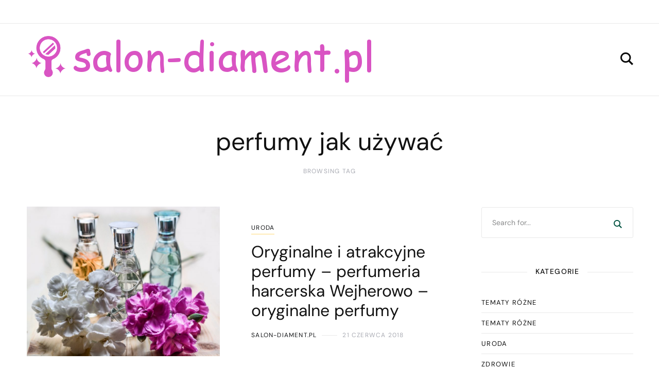

--- FILE ---
content_type: text/html; charset=UTF-8
request_url: https://salon-diament.pl/temat/perfumy-jak-uzywac/
body_size: 82880
content:
<!DOCTYPE html>
<html lang="pl-PL">
	<head>
		<meta charset="UTF-8" />
		<meta name="viewport" content="width=device-width, initial-scale=1">
		<link rel="profile" href="https://gmpg.org/xfn/11">
		<meta name='robots' content='index, follow, max-image-preview:large, max-snippet:-1, max-video-preview:-1' />

	<!-- This site is optimized with the Yoast SEO plugin v26.8 - https://yoast.com/product/yoast-seo-wordpress/ -->
	<title>perfumy jak używać - salon-diament.pl</title>
	<link rel="canonical" href="https://salon-diament.pl/temat/perfumy-jak-uzywac/" />
	<meta property="og:locale" content="pl_PL" />
	<meta property="og:type" content="article" />
	<meta property="og:title" content="perfumy jak używać - salon-diament.pl" />
	<meta property="og:url" content="https://salon-diament.pl/temat/perfumy-jak-uzywac/" />
	<meta property="og:site_name" content="salon-diament.pl" />
	<meta name="twitter:card" content="summary_large_image" />
	<script type="application/ld+json" class="yoast-schema-graph">{"@context":"https://schema.org","@graph":[{"@type":"CollectionPage","@id":"https://salon-diament.pl/temat/perfumy-jak-uzywac/","url":"https://salon-diament.pl/temat/perfumy-jak-uzywac/","name":"perfumy jak używać - salon-diament.pl","isPartOf":{"@id":"https://salon-diament.pl/#website"},"primaryImageOfPage":{"@id":"https://salon-diament.pl/temat/perfumy-jak-uzywac/#primaryimage"},"image":{"@id":"https://salon-diament.pl/temat/perfumy-jak-uzywac/#primaryimage"},"thumbnailUrl":"https://salon-diament.pl/wp-content/uploads/2019/02/perfumy_1551373725.jpg","breadcrumb":{"@id":"https://salon-diament.pl/temat/perfumy-jak-uzywac/#breadcrumb"},"inLanguage":"pl-PL"},{"@type":"ImageObject","inLanguage":"pl-PL","@id":"https://salon-diament.pl/temat/perfumy-jak-uzywac/#primaryimage","url":"https://salon-diament.pl/wp-content/uploads/2019/02/perfumy_1551373725.jpg","contentUrl":"https://salon-diament.pl/wp-content/uploads/2019/02/perfumy_1551373725.jpg","width":1280,"height":994,"caption":"monicore / Pixabay"},{"@type":"BreadcrumbList","@id":"https://salon-diament.pl/temat/perfumy-jak-uzywac/#breadcrumb","itemListElement":[{"@type":"ListItem","position":1,"name":"Strona główna","item":"https://salon-diament.pl/"},{"@type":"ListItem","position":2,"name":"perfumy jak używać"}]},{"@type":"WebSite","@id":"https://salon-diament.pl/#website","url":"https://salon-diament.pl/","name":"salon-diament.pl","description":"","publisher":{"@id":"https://salon-diament.pl/#organization"},"potentialAction":[{"@type":"SearchAction","target":{"@type":"EntryPoint","urlTemplate":"https://salon-diament.pl/?s={search_term_string}"},"query-input":{"@type":"PropertyValueSpecification","valueRequired":true,"valueName":"search_term_string"}}],"inLanguage":"pl-PL"},{"@type":"Organization","@id":"https://salon-diament.pl/#organization","name":"salon-diament.pl","url":"https://salon-diament.pl/","logo":{"@type":"ImageObject","inLanguage":"pl-PL","@id":"https://salon-diament.pl/#/schema/logo/image/","url":"https://salon-diament.pl/wp-content/uploads/2017/02/cropped-logo.png","contentUrl":"https://salon-diament.pl/wp-content/uploads/2017/02/cropped-logo.png","width":687,"height":98,"caption":"salon-diament.pl"},"image":{"@id":"https://salon-diament.pl/#/schema/logo/image/"}}]}</script>
	<!-- / Yoast SEO plugin. -->


<link href='https://fonts.gstatic.com' crossorigin rel='preconnect' />
<link rel="alternate" type="application/rss+xml" title="salon-diament.pl &raquo; Kanał z wpisami" href="https://salon-diament.pl/feed/" />
<link rel="alternate" type="application/rss+xml" title="salon-diament.pl &raquo; Kanał z komentarzami" href="https://salon-diament.pl/comments/feed/" />
<link rel="alternate" type="application/rss+xml" title="salon-diament.pl &raquo; Kanał z wpisami otagowanymi jako perfumy jak używać" href="https://salon-diament.pl/temat/perfumy-jak-uzywac/feed/" />
<style id='wp-img-auto-sizes-contain-inline-css'>
img:is([sizes=auto i],[sizes^="auto," i]){contain-intrinsic-size:3000px 1500px}
/*# sourceURL=wp-img-auto-sizes-contain-inline-css */
</style>
<style id='wp-emoji-styles-inline-css'>

	img.wp-smiley, img.emoji {
		display: inline !important;
		border: none !important;
		box-shadow: none !important;
		height: 1em !important;
		width: 1em !important;
		margin: 0 0.07em !important;
		vertical-align: -0.1em !important;
		background: none !important;
		padding: 0 !important;
	}
/*# sourceURL=wp-emoji-styles-inline-css */
</style>
<style id='global-styles-inline-css'>
:root{--wp--preset--aspect-ratio--square: 1;--wp--preset--aspect-ratio--4-3: 4/3;--wp--preset--aspect-ratio--3-4: 3/4;--wp--preset--aspect-ratio--3-2: 3/2;--wp--preset--aspect-ratio--2-3: 2/3;--wp--preset--aspect-ratio--16-9: 16/9;--wp--preset--aspect-ratio--9-16: 9/16;--wp--preset--color--black: #000000;--wp--preset--color--cyan-bluish-gray: #abb8c3;--wp--preset--color--white: #ffffff;--wp--preset--color--pale-pink: #f78da7;--wp--preset--color--vivid-red: #cf2e2e;--wp--preset--color--luminous-vivid-orange: #ff6900;--wp--preset--color--luminous-vivid-amber: #fcb900;--wp--preset--color--light-green-cyan: #7bdcb5;--wp--preset--color--vivid-green-cyan: #00d084;--wp--preset--color--pale-cyan-blue: #8ed1fc;--wp--preset--color--vivid-cyan-blue: #0693e3;--wp--preset--color--vivid-purple: #9b51e0;--wp--preset--color--nebotheme-content: #121416;--wp--preset--color--nebotheme-primary: #005240;--wp--preset--color--nebotheme-secondary: #ffd874;--wp--preset--color--nebotheme-hover: #a8aab2;--wp--preset--color--nebotheme-headings: #111111;--wp--preset--color--nebotheme-bg: #ffffff;--wp--preset--color--nebotheme-alt: #fbf7ed;--wp--preset--color--nebotheme-border: #e8e8e8;--wp--preset--gradient--vivid-cyan-blue-to-vivid-purple: linear-gradient(135deg,rgb(6,147,227) 0%,rgb(155,81,224) 100%);--wp--preset--gradient--light-green-cyan-to-vivid-green-cyan: linear-gradient(135deg,rgb(122,220,180) 0%,rgb(0,208,130) 100%);--wp--preset--gradient--luminous-vivid-amber-to-luminous-vivid-orange: linear-gradient(135deg,rgb(252,185,0) 0%,rgb(255,105,0) 100%);--wp--preset--gradient--luminous-vivid-orange-to-vivid-red: linear-gradient(135deg,rgb(255,105,0) 0%,rgb(207,46,46) 100%);--wp--preset--gradient--very-light-gray-to-cyan-bluish-gray: linear-gradient(135deg,rgb(238,238,238) 0%,rgb(169,184,195) 100%);--wp--preset--gradient--cool-to-warm-spectrum: linear-gradient(135deg,rgb(74,234,220) 0%,rgb(151,120,209) 20%,rgb(207,42,186) 40%,rgb(238,44,130) 60%,rgb(251,105,98) 80%,rgb(254,248,76) 100%);--wp--preset--gradient--blush-light-purple: linear-gradient(135deg,rgb(255,206,236) 0%,rgb(152,150,240) 100%);--wp--preset--gradient--blush-bordeaux: linear-gradient(135deg,rgb(254,205,165) 0%,rgb(254,45,45) 50%,rgb(107,0,62) 100%);--wp--preset--gradient--luminous-dusk: linear-gradient(135deg,rgb(255,203,112) 0%,rgb(199,81,192) 50%,rgb(65,88,208) 100%);--wp--preset--gradient--pale-ocean: linear-gradient(135deg,rgb(255,245,203) 0%,rgb(182,227,212) 50%,rgb(51,167,181) 100%);--wp--preset--gradient--electric-grass: linear-gradient(135deg,rgb(202,248,128) 0%,rgb(113,206,126) 100%);--wp--preset--gradient--midnight: linear-gradient(135deg,rgb(2,3,129) 0%,rgb(40,116,252) 100%);--wp--preset--font-size--small: 13px;--wp--preset--font-size--medium: 20px;--wp--preset--font-size--large: 36px;--wp--preset--font-size--x-large: 42px;--wp--preset--spacing--20: 0.44rem;--wp--preset--spacing--30: 0.67rem;--wp--preset--spacing--40: 1rem;--wp--preset--spacing--50: 1.5rem;--wp--preset--spacing--60: 2.25rem;--wp--preset--spacing--70: 3.38rem;--wp--preset--spacing--80: 5.06rem;--wp--preset--shadow--natural: 6px 6px 9px rgba(0, 0, 0, 0.2);--wp--preset--shadow--deep: 12px 12px 50px rgba(0, 0, 0, 0.4);--wp--preset--shadow--sharp: 6px 6px 0px rgba(0, 0, 0, 0.2);--wp--preset--shadow--outlined: 6px 6px 0px -3px rgb(255, 255, 255), 6px 6px rgb(0, 0, 0);--wp--preset--shadow--crisp: 6px 6px 0px rgb(0, 0, 0);}:where(.is-layout-flex){gap: 0.5em;}:where(.is-layout-grid){gap: 0.5em;}body .is-layout-flex{display: flex;}.is-layout-flex{flex-wrap: wrap;align-items: center;}.is-layout-flex > :is(*, div){margin: 0;}body .is-layout-grid{display: grid;}.is-layout-grid > :is(*, div){margin: 0;}:where(.wp-block-columns.is-layout-flex){gap: 2em;}:where(.wp-block-columns.is-layout-grid){gap: 2em;}:where(.wp-block-post-template.is-layout-flex){gap: 1.25em;}:where(.wp-block-post-template.is-layout-grid){gap: 1.25em;}.has-black-color{color: var(--wp--preset--color--black) !important;}.has-cyan-bluish-gray-color{color: var(--wp--preset--color--cyan-bluish-gray) !important;}.has-white-color{color: var(--wp--preset--color--white) !important;}.has-pale-pink-color{color: var(--wp--preset--color--pale-pink) !important;}.has-vivid-red-color{color: var(--wp--preset--color--vivid-red) !important;}.has-luminous-vivid-orange-color{color: var(--wp--preset--color--luminous-vivid-orange) !important;}.has-luminous-vivid-amber-color{color: var(--wp--preset--color--luminous-vivid-amber) !important;}.has-light-green-cyan-color{color: var(--wp--preset--color--light-green-cyan) !important;}.has-vivid-green-cyan-color{color: var(--wp--preset--color--vivid-green-cyan) !important;}.has-pale-cyan-blue-color{color: var(--wp--preset--color--pale-cyan-blue) !important;}.has-vivid-cyan-blue-color{color: var(--wp--preset--color--vivid-cyan-blue) !important;}.has-vivid-purple-color{color: var(--wp--preset--color--vivid-purple) !important;}.has-black-background-color{background-color: var(--wp--preset--color--black) !important;}.has-cyan-bluish-gray-background-color{background-color: var(--wp--preset--color--cyan-bluish-gray) !important;}.has-white-background-color{background-color: var(--wp--preset--color--white) !important;}.has-pale-pink-background-color{background-color: var(--wp--preset--color--pale-pink) !important;}.has-vivid-red-background-color{background-color: var(--wp--preset--color--vivid-red) !important;}.has-luminous-vivid-orange-background-color{background-color: var(--wp--preset--color--luminous-vivid-orange) !important;}.has-luminous-vivid-amber-background-color{background-color: var(--wp--preset--color--luminous-vivid-amber) !important;}.has-light-green-cyan-background-color{background-color: var(--wp--preset--color--light-green-cyan) !important;}.has-vivid-green-cyan-background-color{background-color: var(--wp--preset--color--vivid-green-cyan) !important;}.has-pale-cyan-blue-background-color{background-color: var(--wp--preset--color--pale-cyan-blue) !important;}.has-vivid-cyan-blue-background-color{background-color: var(--wp--preset--color--vivid-cyan-blue) !important;}.has-vivid-purple-background-color{background-color: var(--wp--preset--color--vivid-purple) !important;}.has-black-border-color{border-color: var(--wp--preset--color--black) !important;}.has-cyan-bluish-gray-border-color{border-color: var(--wp--preset--color--cyan-bluish-gray) !important;}.has-white-border-color{border-color: var(--wp--preset--color--white) !important;}.has-pale-pink-border-color{border-color: var(--wp--preset--color--pale-pink) !important;}.has-vivid-red-border-color{border-color: var(--wp--preset--color--vivid-red) !important;}.has-luminous-vivid-orange-border-color{border-color: var(--wp--preset--color--luminous-vivid-orange) !important;}.has-luminous-vivid-amber-border-color{border-color: var(--wp--preset--color--luminous-vivid-amber) !important;}.has-light-green-cyan-border-color{border-color: var(--wp--preset--color--light-green-cyan) !important;}.has-vivid-green-cyan-border-color{border-color: var(--wp--preset--color--vivid-green-cyan) !important;}.has-pale-cyan-blue-border-color{border-color: var(--wp--preset--color--pale-cyan-blue) !important;}.has-vivid-cyan-blue-border-color{border-color: var(--wp--preset--color--vivid-cyan-blue) !important;}.has-vivid-purple-border-color{border-color: var(--wp--preset--color--vivid-purple) !important;}.has-vivid-cyan-blue-to-vivid-purple-gradient-background{background: var(--wp--preset--gradient--vivid-cyan-blue-to-vivid-purple) !important;}.has-light-green-cyan-to-vivid-green-cyan-gradient-background{background: var(--wp--preset--gradient--light-green-cyan-to-vivid-green-cyan) !important;}.has-luminous-vivid-amber-to-luminous-vivid-orange-gradient-background{background: var(--wp--preset--gradient--luminous-vivid-amber-to-luminous-vivid-orange) !important;}.has-luminous-vivid-orange-to-vivid-red-gradient-background{background: var(--wp--preset--gradient--luminous-vivid-orange-to-vivid-red) !important;}.has-very-light-gray-to-cyan-bluish-gray-gradient-background{background: var(--wp--preset--gradient--very-light-gray-to-cyan-bluish-gray) !important;}.has-cool-to-warm-spectrum-gradient-background{background: var(--wp--preset--gradient--cool-to-warm-spectrum) !important;}.has-blush-light-purple-gradient-background{background: var(--wp--preset--gradient--blush-light-purple) !important;}.has-blush-bordeaux-gradient-background{background: var(--wp--preset--gradient--blush-bordeaux) !important;}.has-luminous-dusk-gradient-background{background: var(--wp--preset--gradient--luminous-dusk) !important;}.has-pale-ocean-gradient-background{background: var(--wp--preset--gradient--pale-ocean) !important;}.has-electric-grass-gradient-background{background: var(--wp--preset--gradient--electric-grass) !important;}.has-midnight-gradient-background{background: var(--wp--preset--gradient--midnight) !important;}.has-small-font-size{font-size: var(--wp--preset--font-size--small) !important;}.has-medium-font-size{font-size: var(--wp--preset--font-size--medium) !important;}.has-large-font-size{font-size: var(--wp--preset--font-size--large) !important;}.has-x-large-font-size{font-size: var(--wp--preset--font-size--x-large) !important;}
/*# sourceURL=global-styles-inline-css */
</style>

<style id='classic-theme-styles-inline-css'>
/*! This file is auto-generated */
.wp-block-button__link{color:#fff;background-color:#32373c;border-radius:9999px;box-shadow:none;text-decoration:none;padding:calc(.667em + 2px) calc(1.333em + 2px);font-size:1.125em}.wp-block-file__button{background:#32373c;color:#fff;text-decoration:none}
/*# sourceURL=/wp-includes/css/classic-themes.min.css */
</style>
<style id='yaffo-gutenberg-color-inline-css'>
.has-nebotheme-content-color {
	color: #121416 !important;
}

.has-nebotheme-content-background-color {
	background-color: #121416 !important;
}

.has-nebotheme-primary-color {
	color: #005240 !important;
}

.has-nebotheme-primary-background-color {
	background-color: #005240 !important;
}

.has-nebotheme-secondary-color {
	color: #ffd874 !important;
}

.has-nebotheme-secondary-background-color {
	background-color: #ffd874 !important;
}

.has-nebotheme-hover-color {
	color: #a8aab2 !important;
}

.has-nebotheme-hover-background-color {
	background-color: #a8aab2 !important;
}

.has-nebotheme-headings-color {
	color: #111111 !important;
}

.has-nebotheme-headings-background-color {
	background-color: #111111 !important;
}

.has-nebotheme-bg-color {
	color: #ffffff !important;
}

.has-nebotheme-bg-background-color {
	background-color: #ffffff !important;
}

.has-nebotheme-alt-color {
	color: #fbf7ed !important;
}

.has-nebotheme-alt-background-color {
	background-color: #fbf7ed !important;
}

.has-nebotheme-border-color {
	color: #e8e8e8 !important;
}

.has-nebotheme-border-background-color {
	background-color: #e8e8e8 !important;
}


/*# sourceURL=yaffo-gutenberg-color-inline-css */
</style>
<link rel='stylesheet' id='yaffo-gutenberg-css' href='https://salon-diament.pl/wp-content/themes/yaffo/modules/gutenberg/assets/css/frontend/style.min.css?ver=1.4.6' media='screen' />
<link rel='stylesheet' id='ez-toc-css' href='https://salon-diament.pl/wp-content/plugins/easy-table-of-contents/assets/css/screen.min.css?ver=2.0.80' media='all' />
<style id='ez-toc-inline-css'>
div#ez-toc-container .ez-toc-title {font-size: 120%;}div#ez-toc-container .ez-toc-title {font-weight: 500;}div#ez-toc-container ul li , div#ez-toc-container ul li a {font-size: 95%;}div#ez-toc-container ul li , div#ez-toc-container ul li a {font-weight: 500;}div#ez-toc-container nav ul ul li {font-size: 90%;}.ez-toc-box-title {font-weight: bold; margin-bottom: 10px; text-align: center; text-transform: uppercase; letter-spacing: 1px; color: #666; padding-bottom: 5px;position:absolute;top:-4%;left:5%;background-color: inherit;transition: top 0.3s ease;}.ez-toc-box-title.toc-closed {top:-25%;}
.ez-toc-container-direction {direction: ltr;}.ez-toc-counter ul{counter-reset: item ;}.ez-toc-counter nav ul li a::before {content: counters(item, '.', decimal) '. ';display: inline-block;counter-increment: item;flex-grow: 0;flex-shrink: 0;margin-right: .2em; float: left; }.ez-toc-widget-direction {direction: ltr;}.ez-toc-widget-container ul{counter-reset: item ;}.ez-toc-widget-container nav ul li a::before {content: counters(item, '.', decimal) '. ';display: inline-block;counter-increment: item;flex-grow: 0;flex-shrink: 0;margin-right: .2em; float: left; }
/*# sourceURL=ez-toc-inline-css */
</style>
<link rel='stylesheet' id='yaffo-css' href='https://salon-diament.pl/wp-content/themes/yaffo/assets/css/frontend/style.min.css?ver=1.4.6' media='screen, print' />
<style id='yaffo-inline-css'>
:root { --nebotheme-svg-select-arrow: url('data:image/svg+xml;utf8,<svg width="13" height="7" viewBox="0 0 13 7" fill="none" xmlns="http://www.w3.org/2000/svg"><path d="M1 1L6.5 6L12 1" stroke="%23111111"/></svg>'); }
/*# sourceURL=yaffo-inline-css */
</style>
<link rel='stylesheet' id='yaffo-child-css' href='https://salon-diament.pl/wp-content/themes/yaffo-child/style.css?ver=1.0.0' media='all' />
<link rel='stylesheet' id='nebotheme-icon-css' href='https://salon-diament.pl/wp-content/themes/yaffo/assets/lib/nebotheme-icon/css/nebotheme-icon.css?ver=1.4.6' media='screen, print' />
<style id='yaffo-typography-inline-css'>
:root {--nebotheme-font-primary-fs:normal;--nebotheme-font-primary-ff:Source Serif Pro;--nebotheme-font-primary-fz:19px;--nebotheme-font-primary-ls:0px;--nebotheme-font-primary-lh:1.6em;--nebotheme-font-primary-fw:400;--nebotheme-font-secondary-fs:normal;--nebotheme-font-secondary-ff:DM Sans;--nebotheme-font-secondary-fz:12px;--nebotheme-font-secondary-ls:0.1em;--nebotheme-font-secondary-lh:1.5em;--nebotheme-font-secondary-tt:uppercase;--nebotheme-font-secondary-fw:400;--nebotheme-font-heading-h1-fs:normal;--nebotheme-font-heading-h1-ff:DM Sans;--nebotheme-font-heading-h1-fz:48px;--nebotheme-font-heading-h1-ls:0px;--nebotheme-font-heading-h1-lh:1.2em;--nebotheme-font-heading-h1-tt:none;--nebotheme-font-heading-h1-fw:400;--nebotheme-font-heading-h2-fs:normal;--nebotheme-font-heading-h2-ff:DM Sans;--nebotheme-font-heading-h2-fz:38px;--nebotheme-font-heading-h2-ls:0px;--nebotheme-font-heading-h2-lh:1.2em;--nebotheme-font-heading-h2-tt:none;--nebotheme-font-heading-h2-fw:400;--nebotheme-font-heading-h3-fs:normal;--nebotheme-font-heading-h3-ff:DM Sans;--nebotheme-font-heading-h3-fz:27px;--nebotheme-font-heading-h3-ls:0px;--nebotheme-font-heading-h3-lh:1.4em;--nebotheme-font-heading-h3-tt:none;--nebotheme-font-heading-h3-fw:400;--nebotheme-font-heading-h4-fs:normal;--nebotheme-font-heading-h4-fw:400;--nebotheme-font-heading-h4-ff:inherit;--nebotheme-font-heading-h4-fz:18px;--nebotheme-font-heading-h4-ls:0px;--nebotheme-font-heading-h4-lh:1.4em;--nebotheme-font-heading-h4-tt:none;--nebotheme-font-heading-h5-fs:normal;--nebotheme-font-heading-h5-ff:DM Sans;--nebotheme-font-heading-h5-fz:14px;--nebotheme-font-heading-h5-ls:0px;--nebotheme-font-heading-h5-lh:1.5em;--nebotheme-font-heading-h5-tt:uppercase;--nebotheme-font-heading-h5-fw:500;--nebotheme-font-heading-h6-fs:normal;--nebotheme-font-heading-h6-ff:DM Sans;--nebotheme-font-heading-h6-fz:13px;--nebotheme-font-heading-h6-ls:0px;--nebotheme-font-heading-h6-lh:1.5em;--nebotheme-font-heading-h6-tt:uppercase;--nebotheme-font-heading-h6-fw:500;--nebotheme-font-menu-fs:normal;--nebotheme-font-menu-ff:DM Sans;--nebotheme-font-menu-fz:12px;--nebotheme-font-menu-ls:1.5px;--nebotheme-font-menu-tt:uppercase;--nebotheme-font-menu-fw:500;--nebotheme-font-submenu-fs:normal;--nebotheme-font-submenu-ls:0px;--nebotheme-font-submenu-ff:DM Sans;--nebotheme-font-submenu-fz:12px;--nebotheme-font-submenu-tt:uppercase;--nebotheme-font-submenu-fw:500;--nebotheme-font-off-canvas-menu-fs:normal;--nebotheme-font-off-canvas-menu-ff:DM Sans;--nebotheme-font-off-canvas-menu-fz:14px;--nebotheme-font-off-canvas-menu-ls:0px;--nebotheme-font-off-canvas-menu-tt:uppercase;--nebotheme-font-off-canvas-menu-fw:500;--nebotheme-font-off-canvas-submenu-fs:normal;--nebotheme-font-off-canvas-submenu-ff:DM Sans;--nebotheme-font-off-canvas-submenu-fz:13px;--nebotheme-font-off-canvas-submenu-ls:0px;--nebotheme-font-off-canvas-submenu-tt:uppercase;--nebotheme-font-off-canvas-submenu-fw:500;--nebotheme-font-button-fs:normal;--nebotheme-font-button-ff:DM Sans;--nebotheme-font-button-fz:13px;--nebotheme-font-button-ls:0.1em;--nebotheme-font-button-tt:uppercase;--nebotheme-font-button-fw:500;--nebotheme-font-input-fs:normal;--nebotheme-font-input-ff:DM Sans;--nebotheme-font-input-fz:14px;--nebotheme-font-input-ls:0px;--nebotheme-font-input-fw:400;--nebotheme-font-quote-fs:italic;--nebotheme-font-quote-ff:PT Serif;--nebotheme-font-quote-fz:27px;--nebotheme-font-quote-ls:0px;--nebotheme-font-quote-lh:1.5em;--nebotheme-font-quote-fw:400;}
/*# sourceURL=yaffo-typography-inline-css */
</style>
<link rel='stylesheet' id='arpw-style-css' href='https://salon-diament.pl/wp-content/plugins/advanced-random-posts-widget/assets/css/arpw-frontend.css?ver=6.9' media='all' />
<link rel='stylesheet' id='wp-pagenavi-css' href='https://salon-diament.pl/wp-content/plugins/wp-pagenavi/pagenavi-css.css?ver=2.70' media='all' />
<script src="https://salon-diament.pl/wp-includes/js/jquery/jquery.min.js?ver=3.7.1" id="jquery-core-js"></script>
<script src="https://salon-diament.pl/wp-includes/js/jquery/jquery-migrate.min.js?ver=3.4.1" id="jquery-migrate-js"></script>
<script id="yaffo-inline-js-after">
			/^((?!chrome|android).)*safari/i.test( navigator.userAgent ) && document.documentElement.classList.add( 'is-browser-safari' );

			if (location.pathname.match(/\/page\//)) {
				window.addEventListener('load', function() {
					var blogElement = document.getElementById('blog');

					if ( ! blogElement ) {
						return;
					}

					var blogRect = blogElement.getBoundingClientRect();
					var viewHeight = Math.max(document.documentElement.clientHeight, window.innerHeight);

					if ( ! ( blogRect.top - viewHeight >= 0 ) ) {
						return;
					}

					blogElement.scrollIntoView({
						behavior: 'smooth',
						block: 'start',
						duration: 200
					});
				});
			}

		
//# sourceURL=yaffo-inline-js-after
</script>
<script src="https://salon-diament.pl/wp-content/plugins/yaffo-core/assets/lib/lazysizes/lazysizes.min.js?ver=5.3.0" id="lazysizes-js"></script>
<script src="https://salon-diament.pl/wp-content/plugins/yaffo-core/assets/lib/lazysizes/plugins/unveilhooks/ls.unveilhooks.min.js?ver=5.3.0" id="lazysizes/unveilhooks-js"></script>
<link rel="https://api.w.org/" href="https://salon-diament.pl/wp-json/" /><link rel="alternate" title="JSON" type="application/json" href="https://salon-diament.pl/wp-json/wp/v2/tags/193" /><link rel="EditURI" type="application/rsd+xml" title="RSD" href="https://salon-diament.pl/xmlrpc.php?rsd" />
<meta name="generator" content="WordPress 6.9" />

		<!-- GA Google Analytics @ https://m0n.co/ga -->
		<script async src="https://www.googletagmanager.com/gtag/js?id=G-JCHP6FSKMZ"></script>
		<script>
			window.dataLayer = window.dataLayer || [];
			function gtag(){dataLayer.push(arguments);}
			gtag('js', new Date());
			gtag('config', 'G-JCHP6FSKMZ');
		</script>

	<!-- Analytics by WP Statistics - https://wp-statistics.com -->
<link rel="preload" as="font" href="https://salon-diament.pl/wp-content/themes/yaffo/assets/lib/nebotheme-icon/font/nebotheme-icon.woff2" crossorigin><style>.recentcomments a{display:inline !important;padding:0 !important;margin:0 !important;}</style><style id="kirki-inline-styles">:root{--nebotheme-color-content:#121416;--nebotheme-color-primary:#005240;--nebotheme-color-secondary:#ffd874;--nebotheme-color-hover:#a8aab2;--nebotheme-color-headings:#111111;--nebotheme-color-bg:#ffffff;--nebotheme-color-alt:#fbf7ed;--nebotheme-color-border:#e8e8e8;--nebotheme-color-menu-element:#0a0a0a;--nebotheme-color-menu-element_hover:#898989;--nebotheme-color-menu-element_active:#878787;--nebotheme-color-menu-dropdown-element:#111111;--nebotheme-color-menu-dropdown-element_hover:#a8aab2;--nebotheme-color-menu-dropdown-element_active:#a8aab2;--nebotheme-color-menu-dropdown-bg:#ffffff;--nebotheme-color-menu-dropdown-bd:#e8e8e8;--nebotheme-header-top-height:45px;--nebotheme-header-main-height:140px;}.header .header-top{--nebotheme-color-header-element:#111111;--nebotheme-color-header-element_hover:#a8aab2;--nebotheme-color-header-bg_color:#ffffff;--nebotheme-color-header-bd:#e8e8e8;}.header .header-main, .header .header-mobile{--nebotheme-color-header-element:#0a0a0a;--nebotheme-color-header-element_hover:#a8aab2;--nebotheme-color-header-bg_color:#ffffff;--nebotheme-color-header-bd:#e8e8e8;}#nebotheme-off-canvas{--nebotheme-color-content:#0a0a0a;--nebotheme-color-primary:#004c3f;--nebotheme-color-secondary:#ffd874;--nebotheme-color-hover:#adadad;--nebotheme-color-headings:#111111;--nebotheme-color-bg:#ffffff;--nebotheme-color-alt:#c1b4b4;--nebotheme-color-border:#e8e8e8;}.home .nebotheme-var-block:not(.sidebar-primary--exists) .nebotheme-blog__posts[data-layout="grid"]{--nebotheme-blog-columns:2;}body.home .nebotheme-featured-boxes .nebotheme-featured-image{--nebotheme-featured-image-ratio:0.55;}@media (max-width: 990px){:root{--nebotheme-header-main-height:89px;}}/* cyrillic-ext */
@font-face {
  font-family: 'Source Serif Pro';
  font-style: normal;
  font-weight: 400;
  font-display: swap;
  src: url(https://salon-diament.pl/wp-content/fonts/source-serif-pro/neIQzD-0qpwxpaWvjeD0X88SAOeauXk-oBOL.woff2) format('woff2');
  unicode-range: U+0460-052F, U+1C80-1C8A, U+20B4, U+2DE0-2DFF, U+A640-A69F, U+FE2E-FE2F;
}
/* cyrillic */
@font-face {
  font-family: 'Source Serif Pro';
  font-style: normal;
  font-weight: 400;
  font-display: swap;
  src: url(https://salon-diament.pl/wp-content/fonts/source-serif-pro/neIQzD-0qpwxpaWvjeD0X88SAOeauXA-oBOL.woff2) format('woff2');
  unicode-range: U+0301, U+0400-045F, U+0490-0491, U+04B0-04B1, U+2116;
}
/* greek */
@font-face {
  font-family: 'Source Serif Pro';
  font-style: normal;
  font-weight: 400;
  font-display: swap;
  src: url(https://salon-diament.pl/wp-content/fonts/source-serif-pro/neIQzD-0qpwxpaWvjeD0X88SAOeauXc-oBOL.woff2) format('woff2');
  unicode-range: U+0370-0377, U+037A-037F, U+0384-038A, U+038C, U+038E-03A1, U+03A3-03FF;
}
/* vietnamese */
@font-face {
  font-family: 'Source Serif Pro';
  font-style: normal;
  font-weight: 400;
  font-display: swap;
  src: url(https://salon-diament.pl/wp-content/fonts/source-serif-pro/neIQzD-0qpwxpaWvjeD0X88SAOeauXs-oBOL.woff2) format('woff2');
  unicode-range: U+0102-0103, U+0110-0111, U+0128-0129, U+0168-0169, U+01A0-01A1, U+01AF-01B0, U+0300-0301, U+0303-0304, U+0308-0309, U+0323, U+0329, U+1EA0-1EF9, U+20AB;
}
/* latin-ext */
@font-face {
  font-family: 'Source Serif Pro';
  font-style: normal;
  font-weight: 400;
  font-display: swap;
  src: url(https://salon-diament.pl/wp-content/fonts/source-serif-pro/neIQzD-0qpwxpaWvjeD0X88SAOeauXo-oBOL.woff2) format('woff2');
  unicode-range: U+0100-02BA, U+02BD-02C5, U+02C7-02CC, U+02CE-02D7, U+02DD-02FF, U+0304, U+0308, U+0329, U+1D00-1DBF, U+1E00-1E9F, U+1EF2-1EFF, U+2020, U+20A0-20AB, U+20AD-20C0, U+2113, U+2C60-2C7F, U+A720-A7FF;
}
/* latin */
@font-face {
  font-family: 'Source Serif Pro';
  font-style: normal;
  font-weight: 400;
  font-display: swap;
  src: url(https://salon-diament.pl/wp-content/fonts/source-serif-pro/neIQzD-0qpwxpaWvjeD0X88SAOeauXQ-oA.woff2) format('woff2');
  unicode-range: U+0000-00FF, U+0131, U+0152-0153, U+02BB-02BC, U+02C6, U+02DA, U+02DC, U+0304, U+0308, U+0329, U+2000-206F, U+20AC, U+2122, U+2191, U+2193, U+2212, U+2215, U+FEFF, U+FFFD;
}/* latin-ext */
@font-face {
  font-family: 'DM Sans';
  font-style: normal;
  font-weight: 400;
  font-display: swap;
  src: url(https://salon-diament.pl/wp-content/fonts/dm-sans/rP2Yp2ywxg089UriI5-g4vlH9VoD8Cmcqbu6-K6h9Q.woff2) format('woff2');
  unicode-range: U+0100-02BA, U+02BD-02C5, U+02C7-02CC, U+02CE-02D7, U+02DD-02FF, U+0304, U+0308, U+0329, U+1D00-1DBF, U+1E00-1E9F, U+1EF2-1EFF, U+2020, U+20A0-20AB, U+20AD-20C0, U+2113, U+2C60-2C7F, U+A720-A7FF;
}
/* latin */
@font-face {
  font-family: 'DM Sans';
  font-style: normal;
  font-weight: 400;
  font-display: swap;
  src: url(https://salon-diament.pl/wp-content/fonts/dm-sans/rP2Yp2ywxg089UriI5-g4vlH9VoD8Cmcqbu0-K4.woff2) format('woff2');
  unicode-range: U+0000-00FF, U+0131, U+0152-0153, U+02BB-02BC, U+02C6, U+02DA, U+02DC, U+0304, U+0308, U+0329, U+2000-206F, U+20AC, U+2122, U+2191, U+2193, U+2212, U+2215, U+FEFF, U+FFFD;
}
/* latin-ext */
@font-face {
  font-family: 'DM Sans';
  font-style: normal;
  font-weight: 500;
  font-display: swap;
  src: url(https://salon-diament.pl/wp-content/fonts/dm-sans/rP2Yp2ywxg089UriI5-g4vlH9VoD8Cmcqbu6-K6h9Q.woff2) format('woff2');
  unicode-range: U+0100-02BA, U+02BD-02C5, U+02C7-02CC, U+02CE-02D7, U+02DD-02FF, U+0304, U+0308, U+0329, U+1D00-1DBF, U+1E00-1E9F, U+1EF2-1EFF, U+2020, U+20A0-20AB, U+20AD-20C0, U+2113, U+2C60-2C7F, U+A720-A7FF;
}
/* latin */
@font-face {
  font-family: 'DM Sans';
  font-style: normal;
  font-weight: 500;
  font-display: swap;
  src: url(https://salon-diament.pl/wp-content/fonts/dm-sans/rP2Yp2ywxg089UriI5-g4vlH9VoD8Cmcqbu0-K4.woff2) format('woff2');
  unicode-range: U+0000-00FF, U+0131, U+0152-0153, U+02BB-02BC, U+02C6, U+02DA, U+02DC, U+0304, U+0308, U+0329, U+2000-206F, U+20AC, U+2122, U+2191, U+2193, U+2212, U+2215, U+FEFF, U+FFFD;
}/* cyrillic-ext */
@font-face {
  font-family: 'PT Serif';
  font-style: italic;
  font-weight: 400;
  font-display: swap;
  src: url(https://salon-diament.pl/wp-content/fonts/pt-serif/EJRTQgYoZZY2vCFuvAFT_rC1chb-.woff2) format('woff2');
  unicode-range: U+0460-052F, U+1C80-1C8A, U+20B4, U+2DE0-2DFF, U+A640-A69F, U+FE2E-FE2F;
}
/* cyrillic */
@font-face {
  font-family: 'PT Serif';
  font-style: italic;
  font-weight: 400;
  font-display: swap;
  src: url(https://salon-diament.pl/wp-content/fonts/pt-serif/EJRTQgYoZZY2vCFuvAFT_rm1chb-.woff2) format('woff2');
  unicode-range: U+0301, U+0400-045F, U+0490-0491, U+04B0-04B1, U+2116;
}
/* latin-ext */
@font-face {
  font-family: 'PT Serif';
  font-style: italic;
  font-weight: 400;
  font-display: swap;
  src: url(https://salon-diament.pl/wp-content/fonts/pt-serif/EJRTQgYoZZY2vCFuvAFT_rO1chb-.woff2) format('woff2');
  unicode-range: U+0100-02BA, U+02BD-02C5, U+02C7-02CC, U+02CE-02D7, U+02DD-02FF, U+0304, U+0308, U+0329, U+1D00-1DBF, U+1E00-1E9F, U+1EF2-1EFF, U+2020, U+20A0-20AB, U+20AD-20C0, U+2113, U+2C60-2C7F, U+A720-A7FF;
}
/* latin */
@font-face {
  font-family: 'PT Serif';
  font-style: italic;
  font-weight: 400;
  font-display: swap;
  src: url(https://salon-diament.pl/wp-content/fonts/pt-serif/EJRTQgYoZZY2vCFuvAFT_r21cg.woff2) format('woff2');
  unicode-range: U+0000-00FF, U+0131, U+0152-0153, U+02BB-02BC, U+02C6, U+02DA, U+02DC, U+0304, U+0308, U+0329, U+2000-206F, U+20AC, U+2122, U+2191, U+2193, U+2212, U+2215, U+FEFF, U+FFFD;
}</style>	</head>
	<body data-rsssl=1 class="archive tag tag-perfumy-jak-uzywac tag-193 wp-custom-logo wp-embed-responsive wp-theme-yaffo wp-child-theme-yaffo-child nebotheme--headline nebotheme-header--divider">
				<div id="site">
			<div class="site-inner">
								<header id="header" class="header">
					<div class="header-inner">
	
<div class="header-row header-top">
	<div class="header-row-inner">
		<div class="grid-container">
			<div class="grid-row">
				<div class="grid-col">
					<div class="header-element">
						
						<div class="nebotheme-navigation nebotheme-navigation-primary nebotheme-navigation--is-fallback"><nav class="navigation"><ul class="navigation-menu navigation-menu-horizontal sm"></ul>
</nav></div>
											</div>
				</div>
									<div class="grid-col grid-col-end flex-grow">
						<div class="header-element">
							
							
													</div>
					</div>
							</div>
		</div>
	</div>
</div><!-- .header-top -->
<div class="header-row header-main">
	<div class="header-row-inner">
		<div class="grid-container">
			<div class="grid-row flex-wrap-n">
								<div class="grid-col flex-grow">
					<div class="header-element">
								<div class="nebotheme-logo">
			<a href="https://salon-diament.pl" rel="home">
				<img src="https://salon-diament.pl/wp-content/uploads/2017/02/cropped-logo.png" alt="Logo" title="Logo" loading="lazy" srcset="https://salon-diament.pl/wp-content/uploads/2017/02/cropped-logo.png 1x, https://salon-diament.pl/wp-content/uploads/2017/02/cropped-logo.png 2x">
			</a>
		</div>
							</div>
				</div>
				<div class="grid-col grid-col-end">
					<div class="header-element">
						
						<a href="#" class="nebotheme-trigger nebotheme-icon-margin nebotheme-icon-custom-search" data-event="popup:search:show"></a>
											</div>
				</div>
			</div>
		</div>
	</div>
</div><!-- .header-main -->
<div class="header-row header-mobile">
	<div class="header-row-inner">
		<div class="grid-container">
			<div class="grid-row flex-wrap-n">
								<div class="grid-col flex-grow">
					<div class="header-element">
								<div class="nebotheme-logo">
			<a href="https://salon-diament.pl" rel="home">
				<img src="https://salon-diament.pl/wp-content/uploads/2017/02/cropped-logo.png" alt="Logo" title="Logo" loading="lazy" srcset="https://salon-diament.pl/wp-content/uploads/2017/02/cropped-logo.png 1x, https://salon-diament.pl/wp-content/uploads/2017/02/cropped-logo.png 2x">
			</a>
		</div>
							</div>
				</div>
				<div class="grid-col grid-col-end">
					<div class="header-element">
						
						<a href="#" class="nebotheme-trigger nebotheme-icon-margin nebotheme-icon-custom-search" data-event="popup:search:show"></a>
											</div>
				</div>
			</div>
		</div>
	</div>
</div><!-- .header-main -->
</div>
				</header><!-- #header -->
								<main id="main" class="main nebotheme-scroll-padding">
							<div class="nebotheme-headline">
			<div class="grid-container">
				<div class="nebotheme-headline__inner nebotheme-padding-children">
					<h1 class="nebotheme-headline__title nebotheme-font-adaptive">perfumy jak używać</h1>					<div class="nebotheme-headline__subtitle">Browsing Tag</div>														</div>
			</div>
		</div><!-- .nebotheme-headline -->
												<div class="site-content-sidebar">
						<div class="nebotheme-var-blocks">
								<div class="nebotheme-var-block sidebar-primary--exists">
				<div class="grid-container">
			<div class="site-content">
			<div class="nebotheme-blog">
			<div class="nebotheme-blog__variable"><div class="nebotheme-blog__posts" data-layout="list"><div class="nebotheme-blog__posts__inner"><article class="nebotheme-post nebotheme-post--blog nebotheme-post--list post-292 post type-post status-publish format-standard has-post-thumbnail hentry category-uroda tag-gdzie-uzywac-perfum tag-jaki-perfum-meski tag-ktore-perfumy-zawieraja-feromony tag-oryginalne-perfumy-wejherowo tag-perfumeria-bemowo tag-perfumeria-harcerska-wejherowo tag-perfumeria-henri-radzymin tag-perfumeria-internetowa-bialystok tag-perfumeria-marciano-opinie tag-perfumeria-quality-opinie tag-perfumy-jak-uzywac tag-perfumy-jak-wybrac tag-perfumy-ktore-uwodza-mezczyzn tag-sklep-internetowy-perfumy-warszawa tag-woda-kolonska-co-to tag-woda-kolonska-staropolska" id="post-292"><div class="nebotheme-post__inner">	<div class="nebotheme-post__side nebotheme-padding-children">
		<figure class="nebotheme-post__image"><div class="nebotheme-post__image__inner"><a href="https://salon-diament.pl/oryginalne-i-atrakcyjne-perfumy-perfumeria-harcerska-wejherowo-oryginalne-perfumy/" class="nebotheme-post__image__link"></a><img width="541" height="420" src="[data-uri]" class="nebotheme-post__image__item nebotheme-lazyload lazyload wp-post-image" alt="Perfumy" decoding="async" data-sizes="auto" data-ls-sizes="(max-width: 541px) 100vw, 541px" data-src="https://salon-diament.pl/wp-content/uploads/2019/02/perfumy_1551373725.jpg" data-srcset="https://salon-diament.pl/wp-content/uploads/2019/02/perfumy_1551373725.jpg 1280w, https://salon-diament.pl/wp-content/uploads/2019/02/perfumy_1551373725-300x233.jpg 300w, https://salon-diament.pl/wp-content/uploads/2019/02/perfumy_1551373725-768x596.jpg 768w, https://salon-diament.pl/wp-content/uploads/2019/02/perfumy_1551373725-1024x795.jpg 1024w" title="Oryginalne i atrakcyjne perfumy - perfumeria harcerska Wejherowo - oryginalne perfumy" /><span class="nebotheme-lazyload__animation"></span></div></figure>	</div>
	<div class="nebotheme-post__side nebotheme-post__content">
	<div class="nebotheme-post__meta"><div class="nebotheme-post__meta__inner"><div class="nebotheme-post__meta__item" data-type="category">	<div class="nebotheme-meta nebotheme-meta-taxonomy" data-taxonomy="category" title="Kategorie">
		<div class="nebotheme-meta-taxonomy__inner">
							<a href="https://salon-diament.pl/kategoria/uroda/" class="term">
					Uroda				</a>
						</div>
	</div>
	</div></div></div><div class="nebotheme-post__title"><h2 class="entry-title nebotheme-font-adaptive"><a href="https://salon-diament.pl/oryginalne-i-atrakcyjne-perfumy-perfumeria-harcerska-wejherowo-oryginalne-perfumy/"><span>Oryginalne i atrakcyjne perfumy &#8211; perfumeria harcerska Wejherowo &#8211; oryginalne perfumy</span></a></h2></div><div class="nebotheme-post__meta"><div class="nebotheme-post__meta__inner"><div class="nebotheme-post__meta__item" data-type="author"><div class="nebotheme-meta nebotheme-meta-author"><a href="https://salon-diament.pl/author/salon-diament-pl/">salon-diament.pl</a></div></div><div class="nebotheme-post__meta__item" data-type="date"><div class="nebotheme-meta nebotheme-meta-date"><span>21 czerwca 2018</span></div></div></div></div></div>
</div></article><article class="nebotheme-post nebotheme-post--blog nebotheme-post--list post-289 post type-post status-publish format-standard has-post-thumbnail hentry category-uroda tag-gdzie-uzywac-perfum tag-jaki-perfum-meski-polecacie tag-krakow-perfumeria-niszowa tag-ktore-perfumy-sa-najtrwalsze tag-ktore-perfumy-zawieraja-feromony tag-oryginalne-perfumy-wejherowo tag-perfumeria-bemowo tag-perfumeria-crystaline tag-perfumeria-harcerska-wejherowo tag-perfumerie-internetowe-gdansk tag-perfumy-jak-uzywac tag-tanie-oryginalne-perfumy-krakow tag-tanie-perfumy-oryginalne-poznan tag-woda-kolonska-co-to tag-woda-kolonska-jak-uzywac" id="post-289"><div class="nebotheme-post__inner">	<div class="nebotheme-post__side nebotheme-padding-children">
		<figure class="nebotheme-post__image"><div class="nebotheme-post__image__inner"><a href="https://salon-diament.pl/tanie-oryginalne-perfumy-krakow-postaw-na-oryginalne-zapachy-krakow-perfumeria-niszowa/" class="nebotheme-post__image__link"></a><img width="580" height="387" src="[data-uri]" class="nebotheme-post__image__item nebotheme-lazyload lazyload wp-post-image" alt="Perfum" decoding="async" loading="lazy" data-sizes="auto" data-ls-sizes="auto, (max-width: 580px) 100vw, 580px" data-src="https://salon-diament.pl/wp-content/uploads/2019/02/perfum_1551373674.jpg" data-srcset="https://salon-diament.pl/wp-content/uploads/2019/02/perfum_1551373674.jpg 1280w, https://salon-diament.pl/wp-content/uploads/2019/02/perfum_1551373674-300x200.jpg 300w, https://salon-diament.pl/wp-content/uploads/2019/02/perfum_1551373674-768x512.jpg 768w, https://salon-diament.pl/wp-content/uploads/2019/02/perfum_1551373674-1024x682.jpg 1024w" title="Tanie oryginalne perfumy Kraków. Postaw na oryginalne zapachy. Kraków perfumeria niszowa" /><span class="nebotheme-lazyload__animation"></span></div></figure>	</div>
	<div class="nebotheme-post__side nebotheme-post__content">
	<div class="nebotheme-post__meta"><div class="nebotheme-post__meta__inner"><div class="nebotheme-post__meta__item" data-type="category">	<div class="nebotheme-meta nebotheme-meta-taxonomy" data-taxonomy="category" title="Kategorie">
		<div class="nebotheme-meta-taxonomy__inner">
							<a href="https://salon-diament.pl/kategoria/uroda/" class="term">
					Uroda				</a>
						</div>
	</div>
	</div></div></div><div class="nebotheme-post__title"><h2 class="entry-title nebotheme-font-adaptive"><a href="https://salon-diament.pl/tanie-oryginalne-perfumy-krakow-postaw-na-oryginalne-zapachy-krakow-perfumeria-niszowa/"><span>Tanie oryginalne perfumy Kraków. Postaw na oryginalne zapachy. Kraków perfumeria niszowa</span></a></h2></div><div class="nebotheme-post__meta"><div class="nebotheme-post__meta__inner"><div class="nebotheme-post__meta__item" data-type="author"><div class="nebotheme-meta nebotheme-meta-author"><a href="https://salon-diament.pl/author/salon-diament-pl/">salon-diament.pl</a></div></div><div class="nebotheme-post__meta__item" data-type="date"><div class="nebotheme-meta nebotheme-meta-date"><span>11 czerwca 2018</span></div></div></div></div></div>
</div></article><article class="nebotheme-post nebotheme-post--blog nebotheme-post--list post-286 post type-post status-publish format-standard has-post-thumbnail hentry category-uroda tag-gdzie-uzywac-perfum tag-jaki-perfum-meski-polecacie tag-ktore-perfumy-sa-najtrwalsze tag-ktore-perfumy-zawieraja-feromony tag-perfum-ktory-dlugo-pachnie tag-perfumeria-bella tag-perfumeria-crystaline tag-perfumeria-quality-gdansk tag-perfumerie-internetowe-gdansk tag-perfumy-jak-uzywac tag-perfumy-jak-wybrac tag-perfumy-ktore-uwodza-mezczyzn tag-sklep-internetowy-perfumy-warszawa tag-tanie-oryginalne-perfumy-warszawa tag-woda-kolonska-co-to tag-woda-kolonska-staropolska" id="post-286"><div class="nebotheme-post__inner">	<div class="nebotheme-post__side nebotheme-padding-children">
		<figure class="nebotheme-post__image"><div class="nebotheme-post__image__inner"><a href="https://salon-diament.pl/perfumeria-crystaline-oryginalne-i-luksusowe-zapachy-woda-kolonska-staropolska/" class="nebotheme-post__image__link"></a><img width="580" height="406" src="[data-uri]" class="nebotheme-post__image__item nebotheme-lazyload lazyload wp-post-image" alt="Perfumy" decoding="async" loading="lazy" data-sizes="auto" data-ls-sizes="auto, (max-width: 580px) 100vw, 580px" data-src="https://salon-diament.pl/wp-content/uploads/2019/02/perfumy_1551373623.jpg" data-srcset="https://salon-diament.pl/wp-content/uploads/2019/02/perfumy_1551373623.jpg 1280w, https://salon-diament.pl/wp-content/uploads/2019/02/perfumy_1551373623-300x210.jpg 300w, https://salon-diament.pl/wp-content/uploads/2019/02/perfumy_1551373623-768x537.jpg 768w, https://salon-diament.pl/wp-content/uploads/2019/02/perfumy_1551373623-1024x716.jpg 1024w" title="Perfumeria Crystaline. Oryginalne i luksusowe zapachy - woda kolońska staropolska" /><span class="nebotheme-lazyload__animation"></span></div></figure>	</div>
	<div class="nebotheme-post__side nebotheme-post__content">
	<div class="nebotheme-post__meta"><div class="nebotheme-post__meta__inner"><div class="nebotheme-post__meta__item" data-type="category">	<div class="nebotheme-meta nebotheme-meta-taxonomy" data-taxonomy="category" title="Kategorie">
		<div class="nebotheme-meta-taxonomy__inner">
							<a href="https://salon-diament.pl/kategoria/uroda/" class="term">
					Uroda				</a>
						</div>
	</div>
	</div></div></div><div class="nebotheme-post__title"><h2 class="entry-title nebotheme-font-adaptive"><a href="https://salon-diament.pl/perfumeria-crystaline-oryginalne-i-luksusowe-zapachy-woda-kolonska-staropolska/"><span>Perfumeria Crystaline. Oryginalne i luksusowe zapachy &#8211; woda kolońska staropolska</span></a></h2></div><div class="nebotheme-post__meta"><div class="nebotheme-post__meta__inner"><div class="nebotheme-post__meta__item" data-type="author"><div class="nebotheme-meta nebotheme-meta-author"><a href="https://salon-diament.pl/author/salon-diament-pl/">salon-diament.pl</a></div></div><div class="nebotheme-post__meta__item" data-type="date"><div class="nebotheme-meta nebotheme-meta-date"><span>2 czerwca 2018</span></div></div></div></div></div>
</div></article><article class="nebotheme-post nebotheme-post--blog nebotheme-post--list post-280 post type-post status-publish format-standard has-post-thumbnail hentry category-uroda tag-dlaczego-perfumy-w-internecie-sa-tanie tag-jaki-perfum-meski-polecacie tag-ktore-perfumy-zawieraja-feromony tag-perfum-ktory-dlugo-pachnie tag-perfumeria-bemowo tag-perfumeria-crystaline tag-perfumeria-henri-radzymin tag-perfumeria-quality-opinie tag-perfumerie-internetowe-gdansk tag-perfumy-jak-uzywac tag-perfumy-ktore-uwodza-mezczyzn tag-tanie-perfumy-oryginalne-poznan tag-woda-kolonska-co-to tag-woda-kolonska-jak-uzywac tag-woda-kolonska-prastara-gdzie-kupic" id="post-280"><div class="nebotheme-post__inner">	<div class="nebotheme-post__side nebotheme-padding-children">
		<figure class="nebotheme-post__image"><div class="nebotheme-post__image__inner"><a href="https://salon-diament.pl/perfumeria-henri-radzymin-jakie-perfumy-sa-godne-polecenia-jaki-perfum-meski-polecacie/" class="nebotheme-post__image__link"></a><img width="389" height="420" src="[data-uri]" class="nebotheme-post__image__item nebotheme-lazyload lazyload wp-post-image" alt="Perfum" decoding="async" loading="lazy" data-sizes="auto" data-ls-sizes="auto, (max-width: 389px) 100vw, 389px" data-src="https://salon-diament.pl/wp-content/uploads/2019/02/perfum_1551373519.jpg" data-srcset="https://salon-diament.pl/wp-content/uploads/2019/02/perfum_1551373519.jpg 1186w, https://salon-diament.pl/wp-content/uploads/2019/02/perfum_1551373519-278x300.jpg 278w, https://salon-diament.pl/wp-content/uploads/2019/02/perfum_1551373519-768x829.jpg 768w, https://salon-diament.pl/wp-content/uploads/2019/02/perfum_1551373519-949x1024.jpg 949w" title="Perfumeria Henri Radzymin. Jakie perfumy są godne polecenia? Jaki perfum męski polecacie" /><span class="nebotheme-lazyload__animation"></span></div></figure>	</div>
	<div class="nebotheme-post__side nebotheme-post__content">
	<div class="nebotheme-post__meta"><div class="nebotheme-post__meta__inner"><div class="nebotheme-post__meta__item" data-type="category">	<div class="nebotheme-meta nebotheme-meta-taxonomy" data-taxonomy="category" title="Kategorie">
		<div class="nebotheme-meta-taxonomy__inner">
							<a href="https://salon-diament.pl/kategoria/uroda/" class="term">
					Uroda				</a>
						</div>
	</div>
	</div></div></div><div class="nebotheme-post__title"><h2 class="entry-title nebotheme-font-adaptive"><a href="https://salon-diament.pl/perfumeria-henri-radzymin-jakie-perfumy-sa-godne-polecenia-jaki-perfum-meski-polecacie/"><span>Perfumeria Henri Radzymin. Jakie perfumy są godne polecenia? Jaki perfum męski polecacie</span></a></h2></div><div class="nebotheme-post__meta"><div class="nebotheme-post__meta__inner"><div class="nebotheme-post__meta__item" data-type="author"><div class="nebotheme-meta nebotheme-meta-author"><a href="https://salon-diament.pl/author/salon-diament-pl/">salon-diament.pl</a></div></div><div class="nebotheme-post__meta__item" data-type="date"><div class="nebotheme-meta nebotheme-meta-date"><span>21 maja 2018</span></div></div></div></div></div>
</div></article><article class="nebotheme-post nebotheme-post--blog nebotheme-post--list post-277 post type-post status-publish format-standard has-post-thumbnail hentry category-uroda tag-dlaczego-perfumy-w-internecie-sa-tanie tag-gdzie-uzywac-perfum tag-jaki-perfum-meski-polecacie tag-krakow-perfumeria-niszowa tag-ktore-perfumy-zawieraja-feromony tag-perfumeria-bella tag-perfumeria-belle tag-perfumeria-bemowo tag-perfumeria-quality-gdansk tag-perfumeria-quality-opinie tag-perfumerie-internetowe-gdansk tag-perfumy-jak-uzywac tag-perfumy-jak-wybrac tag-perfumy-ktore-uwodza-mezczyzn tag-sklep-internetowy-perfumy-warszawa tag-woda-kolonska-co-to tag-woda-kolonska-staropolska" id="post-277"><div class="nebotheme-post__inner">	<div class="nebotheme-post__side nebotheme-padding-children">
		<figure class="nebotheme-post__image"><div class="nebotheme-post__image__inner"><a href="https://salon-diament.pl/perfumy-jak-wybrac-perfumy-i-uwodzenie-perfumy-ktore-uwodza-mezczyzn/" class="nebotheme-post__image__link"></a><img width="580" height="387" src="[data-uri]" class="nebotheme-post__image__item nebotheme-lazyload lazyload wp-post-image" alt="Perfum" decoding="async" loading="lazy" data-sizes="auto" data-ls-sizes="auto, (max-width: 580px) 100vw, 580px" data-src="https://salon-diament.pl/wp-content/uploads/2019/02/perfum_1551373461.jpg" data-srcset="https://salon-diament.pl/wp-content/uploads/2019/02/perfum_1551373461.jpg 1280w, https://salon-diament.pl/wp-content/uploads/2019/02/perfum_1551373461-300x200.jpg 300w, https://salon-diament.pl/wp-content/uploads/2019/02/perfum_1551373461-768x512.jpg 768w, https://salon-diament.pl/wp-content/uploads/2019/02/perfum_1551373461-1024x682.jpg 1024w" title="Perfumy jak wybrać? Perfumy i uwodzenie - perfumy które uwodzą mężczyzn" /><span class="nebotheme-lazyload__animation"></span></div></figure>	</div>
	<div class="nebotheme-post__side nebotheme-post__content">
	<div class="nebotheme-post__meta"><div class="nebotheme-post__meta__inner"><div class="nebotheme-post__meta__item" data-type="category">	<div class="nebotheme-meta nebotheme-meta-taxonomy" data-taxonomy="category" title="Kategorie">
		<div class="nebotheme-meta-taxonomy__inner">
							<a href="https://salon-diament.pl/kategoria/uroda/" class="term">
					Uroda				</a>
						</div>
	</div>
	</div></div></div><div class="nebotheme-post__title"><h2 class="entry-title nebotheme-font-adaptive"><a href="https://salon-diament.pl/perfumy-jak-wybrac-perfumy-i-uwodzenie-perfumy-ktore-uwodza-mezczyzn/"><span>Perfumy jak wybrać? Perfumy i uwodzenie &#8211; perfumy które uwodzą mężczyzn</span></a></h2></div><div class="nebotheme-post__meta"><div class="nebotheme-post__meta__inner"><div class="nebotheme-post__meta__item" data-type="author"><div class="nebotheme-meta nebotheme-meta-author"><a href="https://salon-diament.pl/author/salon-diament-pl/">salon-diament.pl</a></div></div><div class="nebotheme-post__meta__item" data-type="date"><div class="nebotheme-meta nebotheme-meta-date"><span>11 maja 2018</span></div></div></div></div></div>
</div></article><article class="nebotheme-post nebotheme-post--blog nebotheme-post--list post-274 post type-post status-publish format-standard has-post-thumbnail hentry category-uroda tag-dlaczego-perfumy-w-internecie-sa-tanie tag-gdzie-uzywac-perfum tag-ktore-perfumy-sa-najtrwalsze tag-ktore-perfumy-zawieraja-feromony tag-oryginalne-perfumy-wejherowo tag-perfumeria-bemowo tag-perfumeria-crystaline tag-perfumeria-henri-radzymin tag-perfumeria-quality-gdansk tag-perfumerie-internetowe-gdansk tag-perfumy-jak-uzywac tag-perfumy-jak-wybrac tag-tanie-oryginalne-perfumy-krakow tag-tanie-oryginalne-perfumy-warszawa tag-woda-kolonska-co-to tag-woda-kolonska-jak-uzywac" id="post-274"><div class="nebotheme-post__inner">	<div class="nebotheme-post__side nebotheme-padding-children">
		<figure class="nebotheme-post__image"><div class="nebotheme-post__image__inner"><a href="https://salon-diament.pl/perfumerie-internetowe-gdansk-gdzie-najlepiej-kupowac-perfumy-dlaczego-perfumy-w-internecie-sa-tanie/" class="nebotheme-post__image__link"></a><img width="580" height="387" src="[data-uri]" class="nebotheme-post__image__item nebotheme-lazyload lazyload wp-post-image" alt="Perfumy" decoding="async" loading="lazy" data-sizes="auto" data-ls-sizes="auto, (max-width: 580px) 100vw, 580px" data-src="https://salon-diament.pl/wp-content/uploads/2019/02/perfumy_1551373408.jpg" data-srcset="https://salon-diament.pl/wp-content/uploads/2019/02/perfumy_1551373408.jpg 1280w, https://salon-diament.pl/wp-content/uploads/2019/02/perfumy_1551373408-300x200.jpg 300w, https://salon-diament.pl/wp-content/uploads/2019/02/perfumy_1551373408-768x512.jpg 768w, https://salon-diament.pl/wp-content/uploads/2019/02/perfumy_1551373408-1024x682.jpg 1024w" title="Perfumerie internetowe Gdańsk. Gdzie najlepiej kupować perfumy? Dlaczego perfumy w internecie są tanie" /><span class="nebotheme-lazyload__animation"></span></div></figure>	</div>
	<div class="nebotheme-post__side nebotheme-post__content">
	<div class="nebotheme-post__meta"><div class="nebotheme-post__meta__inner"><div class="nebotheme-post__meta__item" data-type="category">	<div class="nebotheme-meta nebotheme-meta-taxonomy" data-taxonomy="category" title="Kategorie">
		<div class="nebotheme-meta-taxonomy__inner">
							<a href="https://salon-diament.pl/kategoria/uroda/" class="term">
					Uroda				</a>
						</div>
	</div>
	</div></div></div><div class="nebotheme-post__title"><h2 class="entry-title nebotheme-font-adaptive"><a href="https://salon-diament.pl/perfumerie-internetowe-gdansk-gdzie-najlepiej-kupowac-perfumy-dlaczego-perfumy-w-internecie-sa-tanie/"><span>Perfumerie internetowe Gdańsk. Gdzie najlepiej kupować perfumy? Dlaczego perfumy w internecie są tanie</span></a></h2></div><div class="nebotheme-post__meta"><div class="nebotheme-post__meta__inner"><div class="nebotheme-post__meta__item" data-type="author"><div class="nebotheme-meta nebotheme-meta-author"><a href="https://salon-diament.pl/author/salon-diament-pl/">salon-diament.pl</a></div></div><div class="nebotheme-post__meta__item" data-type="date"><div class="nebotheme-meta nebotheme-meta-date"><span>1 maja 2018</span></div></div></div></div></div>
</div></article><article class="nebotheme-post nebotheme-post--blog nebotheme-post--list post-271 post type-post status-publish format-standard has-post-thumbnail hentry category-uroda tag-gdzie-uzywac-perfum tag-ktore-perfumy-zawieraja-feromony tag-perfum-ktory-dlugo-pachnie tag-perfumeria-bella tag-perfumeria-belle tag-perfumeria-crystaline tag-perfumeria-henri-radzymin tag-perfumeria-internetowa-bialystok tag-perfumeria-marciano-opinie tag-perfumeria-quality-opinie tag-perfumy-jak-uzywac tag-tanie-oryginalne-perfumy-krakow tag-tanie-oryginalne-perfumy-warszawa tag-tanie-perfumy-oryginalne-poznan tag-woda-kolonska-co-to" id="post-271"><div class="nebotheme-post__inner">	<div class="nebotheme-post__side nebotheme-padding-children">
		<figure class="nebotheme-post__image"><div class="nebotheme-post__image__inner"><a href="https://salon-diament.pl/ktore-perfumy-zawieraja-feromony-jak-przyciagnac-do-siebie-plec-przeciwna-perfumeria-internetowa-bialystok/" class="nebotheme-post__image__link"></a><img width="580" height="410" src="[data-uri]" class="nebotheme-post__image__item nebotheme-lazyload lazyload wp-post-image" alt="Perfumy" decoding="async" loading="lazy" data-sizes="auto" data-ls-sizes="auto, (max-width: 580px) 100vw, 580px" data-src="https://salon-diament.pl/wp-content/uploads/2019/02/perfumy_1551373350.jpg" data-srcset="https://salon-diament.pl/wp-content/uploads/2019/02/perfumy_1551373350.jpg 1280w, https://salon-diament.pl/wp-content/uploads/2019/02/perfumy_1551373350-300x212.jpg 300w, https://salon-diament.pl/wp-content/uploads/2019/02/perfumy_1551373350-768x542.jpg 768w, https://salon-diament.pl/wp-content/uploads/2019/02/perfumy_1551373350-1024x723.jpg 1024w" title="Które perfumy zawierają feromony? Jak przyciągnąć do siebie płeć przeciwną? Perfumeria internetowa Białystok" /><span class="nebotheme-lazyload__animation"></span></div></figure>	</div>
	<div class="nebotheme-post__side nebotheme-post__content">
	<div class="nebotheme-post__meta"><div class="nebotheme-post__meta__inner"><div class="nebotheme-post__meta__item" data-type="category">	<div class="nebotheme-meta nebotheme-meta-taxonomy" data-taxonomy="category" title="Kategorie">
		<div class="nebotheme-meta-taxonomy__inner">
							<a href="https://salon-diament.pl/kategoria/uroda/" class="term">
					Uroda				</a>
						</div>
	</div>
	</div></div></div><div class="nebotheme-post__title"><h2 class="entry-title nebotheme-font-adaptive"><a href="https://salon-diament.pl/ktore-perfumy-zawieraja-feromony-jak-przyciagnac-do-siebie-plec-przeciwna-perfumeria-internetowa-bialystok/"><span>Które perfumy zawierają feromony? Jak przyciągnąć do siebie płeć przeciwną? Perfumeria internetowa Białystok</span></a></h2></div><div class="nebotheme-post__meta"><div class="nebotheme-post__meta__inner"><div class="nebotheme-post__meta__item" data-type="author"><div class="nebotheme-meta nebotheme-meta-author"><a href="https://salon-diament.pl/author/salon-diament-pl/">salon-diament.pl</a></div></div><div class="nebotheme-post__meta__item" data-type="date"><div class="nebotheme-meta nebotheme-meta-date"><span>28 kwietnia 2018</span></div></div></div></div></div>
</div></article><article class="nebotheme-post nebotheme-post--blog nebotheme-post--list post-265 post type-post status-publish format-standard has-post-thumbnail hentry category-uroda tag-dlaczego-perfumy-w-internecie-sa-tanie tag-krakow-perfumeria-niszowa tag-ktore-perfumy-sa-najtrwalsze tag-perfumeria-bemowo tag-perfumeria-harcerska-wejherowo tag-perfumeria-henri-radzymin tag-perfumeria-internetowa-bialystok tag-perfumeria-marciano-opinie tag-perfumeria-quality-gdansk tag-perfumy-jak-uzywac tag-perfumy-jak-wybrac tag-perfumy-ktore-uwodza-mezczyzn tag-sklep-internetowy-perfumy-warszawa tag-tanie-oryginalne-perfumy-krakow tag-woda-kolonska-prastara-gdzie-kupic tag-woda-kolonska-staropolska" id="post-265"><div class="nebotheme-post__inner">	<div class="nebotheme-post__side nebotheme-padding-children">
		<figure class="nebotheme-post__image"><div class="nebotheme-post__image__inner"><a href="https://salon-diament.pl/perfumeria-bemowo-poprawne-korzystanie-z-perfum-perfumy-jak-uzywac/" class="nebotheme-post__image__link"></a><img width="580" height="348" src="[data-uri]" class="nebotheme-post__image__item nebotheme-lazyload lazyload wp-post-image" alt="Perfumy" decoding="async" loading="lazy" data-sizes="auto" data-ls-sizes="auto, (max-width: 580px) 100vw, 580px" data-src="https://salon-diament.pl/wp-content/uploads/2019/02/perfumy_1551373229.jpg" data-srcset="https://salon-diament.pl/wp-content/uploads/2019/02/perfumy_1551373229.jpg 1280w, https://salon-diament.pl/wp-content/uploads/2019/02/perfumy_1551373229-300x180.jpg 300w, https://salon-diament.pl/wp-content/uploads/2019/02/perfumy_1551373229-768x460.jpg 768w, https://salon-diament.pl/wp-content/uploads/2019/02/perfumy_1551373229-1024x614.jpg 1024w" title="Perfumeria Bemowo. Poprawne korzystanie z perfum - perfumy jak używać?" /><span class="nebotheme-lazyload__animation"></span></div></figure>	</div>
	<div class="nebotheme-post__side nebotheme-post__content">
	<div class="nebotheme-post__meta"><div class="nebotheme-post__meta__inner"><div class="nebotheme-post__meta__item" data-type="category">	<div class="nebotheme-meta nebotheme-meta-taxonomy" data-taxonomy="category" title="Kategorie">
		<div class="nebotheme-meta-taxonomy__inner">
							<a href="https://salon-diament.pl/kategoria/uroda/" class="term">
					Uroda				</a>
						</div>
	</div>
	</div></div></div><div class="nebotheme-post__title"><h2 class="entry-title nebotheme-font-adaptive"><a href="https://salon-diament.pl/perfumeria-bemowo-poprawne-korzystanie-z-perfum-perfumy-jak-uzywac/"><span>Perfumeria Bemowo. Poprawne korzystanie z perfum &#8211; perfumy jak używać?</span></a></h2></div><div class="nebotheme-post__meta"><div class="nebotheme-post__meta__inner"><div class="nebotheme-post__meta__item" data-type="author"><div class="nebotheme-meta nebotheme-meta-author"><a href="https://salon-diament.pl/author/salon-diament-pl/">salon-diament.pl</a></div></div><div class="nebotheme-post__meta__item" data-type="date"><div class="nebotheme-meta nebotheme-meta-date"><span>11 kwietnia 2018</span></div></div></div></div></div>
</div></article><article class="nebotheme-post nebotheme-post--blog nebotheme-post--list post-256 post type-post status-publish format-standard has-post-thumbnail hentry category-uroda tag-gdzie-uzywac-perfum tag-jaki-perfum-meski-polecacie tag-ktore-perfumy-sa-najtrwalsze tag-ktore-perfumy-zawieraja-feromony tag-oryginalne-perfumy-wejherowo tag-perfum-ktory-dlugo-pachnie tag-perfumeria-bemowo tag-perfumeria-crystaline tag-perfumeria-internetowa-bialystok tag-perfumeria-marciano-opinie tag-perfumeria-quality-gdansk tag-perfumeria-quality-opinie tag-perfumerie-internetowe-gdansk tag-perfumy-jak-uzywac tag-tanie-oryginalne-perfumy-krakow tag-tanie-perfumy-oryginalne-poznan" id="post-256"><div class="nebotheme-post__inner">	<div class="nebotheme-post__side nebotheme-padding-children">
		<figure class="nebotheme-post__image"><div class="nebotheme-post__image__inner"><a href="https://salon-diament.pl/ktore-perfumy-sa-najtrwalsze-czym-kierowac-sie-przy-wyborze-perfum-perfum-ktory-dlugo-pachnie/" class="nebotheme-post__image__link"></a><img width="580" height="385" src="[data-uri]" class="nebotheme-post__image__item nebotheme-lazyload lazyload wp-post-image" alt="Perfumy" decoding="async" loading="lazy" data-sizes="auto" data-ls-sizes="auto, (max-width: 580px) 100vw, 580px" data-src="https://salon-diament.pl/wp-content/uploads/2019/02/perfumy_1551372950.jpg" data-srcset="https://salon-diament.pl/wp-content/uploads/2019/02/perfumy_1551372950.jpg 1280w, https://salon-diament.pl/wp-content/uploads/2019/02/perfumy_1551372950-300x199.jpg 300w, https://salon-diament.pl/wp-content/uploads/2019/02/perfumy_1551372950-768x510.jpg 768w, https://salon-diament.pl/wp-content/uploads/2019/02/perfumy_1551372950-1024x680.jpg 1024w" title="Które perfumy są najtrwalsze? Czym kierować się przy wyborze perfum? Perfum który długo pachnie" /><span class="nebotheme-lazyload__animation"></span></div></figure>	</div>
	<div class="nebotheme-post__side nebotheme-post__content">
	<div class="nebotheme-post__meta"><div class="nebotheme-post__meta__inner"><div class="nebotheme-post__meta__item" data-type="category">	<div class="nebotheme-meta nebotheme-meta-taxonomy" data-taxonomy="category" title="Kategorie">
		<div class="nebotheme-meta-taxonomy__inner">
							<a href="https://salon-diament.pl/kategoria/uroda/" class="term">
					Uroda				</a>
						</div>
	</div>
	</div></div></div><div class="nebotheme-post__title"><h2 class="entry-title nebotheme-font-adaptive"><a href="https://salon-diament.pl/ktore-perfumy-sa-najtrwalsze-czym-kierowac-sie-przy-wyborze-perfum-perfum-ktory-dlugo-pachnie/"><span>Które perfumy są najtrwalsze? Czym kierować się przy wyborze perfum? Perfum który długo pachnie</span></a></h2></div><div class="nebotheme-post__meta"><div class="nebotheme-post__meta__inner"><div class="nebotheme-post__meta__item" data-type="author"><div class="nebotheme-meta nebotheme-meta-author"><a href="https://salon-diament.pl/author/salon-diament-pl/">salon-diament.pl</a></div></div><div class="nebotheme-post__meta__item" data-type="date"><div class="nebotheme-meta nebotheme-meta-date"><span>21 marca 2018</span></div></div></div></div></div>
</div></article><article class="nebotheme-post nebotheme-post--blog nebotheme-post--list post-250 post type-post status-publish format-standard has-post-thumbnail hentry category-uroda tag-jaki-perfum-meski tag-krakow-perfumeria-niszowa tag-ktore-perfumy-zawieraja-feromony tag-perfum-ktory-dlugo-pachnie tag-perfumeria-belle tag-perfumeria-internetowa-bialystok tag-perfumeria-marciano-opinie tag-perfumy-jak-uzywac tag-perfumy-jak-wybrac tag-sklep-internetowy-perfumy-warszawa tag-tanie-oryginalne-perfumy-krakow tag-tanie-oryginalne-perfumy-warszawa tag-tanie-perfumy-oryginalne-poznan tag-woda-kolonska-co-to tag-woda-kolonska-jak-uzywac tag-woda-kolonska-prastara-gdzie-kupic tag-woda-kolonska-staropolska" id="post-250"><div class="nebotheme-post__inner">	<div class="nebotheme-post__side nebotheme-padding-children">
		<figure class="nebotheme-post__image"><div class="nebotheme-post__image__inner"><a href="https://salon-diament.pl/woda-kolonska-jak-uzywac-jak-zadbac-o-swoj-zapach-woda-kolonska-prastara-gdzie-kupic/" class="nebotheme-post__image__link"></a><img width="560" height="420" src="[data-uri]" class="nebotheme-post__image__item nebotheme-lazyload lazyload wp-post-image" alt="Perfum" decoding="async" loading="lazy" data-sizes="auto" data-ls-sizes="auto, (max-width: 560px) 100vw, 560px" data-src="https://salon-diament.pl/wp-content/uploads/2019/02/perfum_1551371929.jpg" data-srcset="https://salon-diament.pl/wp-content/uploads/2019/02/perfum_1551371929.jpg 1280w, https://salon-diament.pl/wp-content/uploads/2019/02/perfum_1551371929-300x225.jpg 300w, https://salon-diament.pl/wp-content/uploads/2019/02/perfum_1551371929-768x576.jpg 768w, https://salon-diament.pl/wp-content/uploads/2019/02/perfum_1551371929-1024x768.jpg 1024w" title="Woda kolońska jak używać? Jak zadbać o swój zapach? Woda kolońska prastara gdzie kupić?" /><span class="nebotheme-lazyload__animation"></span></div></figure>	</div>
	<div class="nebotheme-post__side nebotheme-post__content">
	<div class="nebotheme-post__meta"><div class="nebotheme-post__meta__inner"><div class="nebotheme-post__meta__item" data-type="category">	<div class="nebotheme-meta nebotheme-meta-taxonomy" data-taxonomy="category" title="Kategorie">
		<div class="nebotheme-meta-taxonomy__inner">
							<a href="https://salon-diament.pl/kategoria/uroda/" class="term">
					Uroda				</a>
						</div>
	</div>
	</div></div></div><div class="nebotheme-post__title"><h2 class="entry-title nebotheme-font-adaptive"><a href="https://salon-diament.pl/woda-kolonska-jak-uzywac-jak-zadbac-o-swoj-zapach-woda-kolonska-prastara-gdzie-kupic/"><span>Woda kolońska jak używać? Jak zadbać o swój zapach? Woda kolońska prastara gdzie kupić?</span></a></h2></div><div class="nebotheme-post__meta"><div class="nebotheme-post__meta__inner"><div class="nebotheme-post__meta__item" data-type="author"><div class="nebotheme-meta nebotheme-meta-author"><a href="https://salon-diament.pl/author/salon-diament-pl/">salon-diament.pl</a></div></div><div class="nebotheme-post__meta__item" data-type="date"><div class="nebotheme-meta nebotheme-meta-date"><span>2 marca 2018</span></div></div></div></div></div>
</div></article></div></div></div>		</div>
				</div><!-- .site-content -->
					<aside class="sidebar">
			<div class="sidebar-inner">
				<div id="search-4" class="widget widget_search">	<div class="nebotheme-search">
				<form role="search" method="get" action="https://salon-diament.pl/" autocomplete="off">
			<div class="nebotheme-search__inner">
				<div class="nebotheme-search__item search-field-wrap">
					<input type="search" name="s" title="Search for..."  placeholder="Search for..." value="" class="search-field" required/>
				</div>
				<div class="nebotheme-search__item search-submit-wrap">
					<button type="submit" title="Search" class="search-submit nebotheme-icon-margin nebotheme-icon-custom-search" >
											</button>
				</div>
			</div>
		</form>
				<div class="nebotheme-ajax-search">
			<div class="nebotheme-ajax-search__preloader"></div>
			<div class="nebotheme-ajax-search__list"></div>
		</div>
			</div>
	</div><div id="categories-4" class="widget widget_categories"><h5 class="widget-title"><span>Kategorie</span></h5>
			<ul>
					<li class="cat-item cat-item-111"><a href="https://salon-diament.pl/kategoria/tematy-rozne/">Tematy różne</a>
</li>
	<li class="cat-item cat-item-208"><a href="https://salon-diament.pl/kategoria/tematy-r%c3%b3%c5%bcne/">Tematy różne</a>
</li>
	<li class="cat-item cat-item-9"><a href="https://salon-diament.pl/kategoria/uroda/">Uroda</a>
</li>
	<li class="cat-item cat-item-10"><a href="https://salon-diament.pl/kategoria/zdrowie/">Zdrowie</a>
</li>
			</ul>

			</div>
<div id="arpw-widget-5" class="widget arpw-widget-random"><h5 class="widget-title"><span>Uroda</span></h5><div class="arpw-random-post "><ul class="arpw-ul"><li class="arpw-li arpw-clearfix"><a class="arpw-title" href="https://salon-diament.pl/ceramidy-w-pielegnacji-skory-jak-dzialaja-i-jakie-maja-korzysci/" rel="bookmark">Ceramidy w pielęgnacji skóry: Jak działają i jakie mają korzyści?</a></li><li class="arpw-li arpw-clearfix"><a class="arpw-title" href="https://salon-diament.pl/lakiery-hybrydowe-pedicure-manicure-hybrydowy-warszawa-centrum/" rel="bookmark">Lakiery hybrydowe. Pedicure, manicure hybrydowy Warszawa Centrum</a></li><li class="arpw-li arpw-clearfix"><a class="arpw-title" href="https://salon-diament.pl/olej-konopny-na-twarz-wlasciwosci-korzysci-i-zastosowanie/" rel="bookmark">Olej konopny na twarz &#8211; właściwości, korzyści i zastosowanie</a></li><li class="arpw-li arpw-clearfix"><a class="arpw-title" href="https://salon-diament.pl/szampon-ziolowy-naturalna-pielegnacja-wlosow-i-skory-glowy/" rel="bookmark">Szampon ziołowy: naturalna pielęgnacja włosów i skóry głowy</a></li><li class="arpw-li arpw-clearfix"><a class="arpw-title" href="https://salon-diament.pl/makijaz-wieczorowy-przewodnik-po-intensywnych-kolorach-i-trwalosci/" rel="bookmark">Makijaż wieczorowy: Przewodnik po intensywnych kolorach i trwałości</a></li></ul></div><!-- Generated by https://wordpress.org/plugins/advanced-random-posts-widget/ --></div><div id="arpw-widget-7" class="widget arpw-widget-random"><h5 class="widget-title"><span>Zdrowie</span></h5><div class="arpw-random-post "><ul class="arpw-ul"><li class="arpw-li arpw-clearfix"><a class="arpw-title" href="https://salon-diament.pl/mirabelka-zdrowotne-korzysci-i-zastosowanie-owocow-w-diecie/" rel="bookmark">Mirabelka – zdrowotne korzyści i zastosowanie owoców w diecie</a></li><li class="arpw-li arpw-clearfix"><a class="arpw-title" href="https://salon-diament.pl/jocote-egzotyczny-owoc-pelen-witamin-i-korzystnych-wlasciwosci-zdrowotnych/" rel="bookmark">Jocote – egzotyczny owoc pełen witamin i korzystnych właściwości zdrowotnych</a></li><li class="arpw-li arpw-clearfix"><a class="arpw-title" href="https://salon-diament.pl/choroby-ogolnoustrojowe-a-zdrowie-jamy-ustnej-co-musisz-wiedziec/" rel="bookmark">Choroby ogólnoustrojowe a zdrowie jamy ustnej: co musisz wiedzieć?</a></li><li class="arpw-li arpw-clearfix"><a class="arpw-title" href="https://salon-diament.pl/jak-zelazo-wplywa-na-organizm-objawy-zrodla-i-wchlanianie/" rel="bookmark">Jak żelazo wpływa na organizm? Objawy, źródła i wchłanianie</a></li><li class="arpw-li arpw-clearfix"><a class="arpw-title" href="https://salon-diament.pl/dlaczego-warto-postawic-na-diete-indywidualna/" rel="bookmark">Dlaczego warto postawić na dietę indywidualną?</a></li></ul></div><!-- Generated by https://wordpress.org/plugins/advanced-random-posts-widget/ --></div><div id="arpw-widget-9" class="widget arpw-widget-random"><h5 class="widget-title"><span>Przeczytaj</span></h5><div class="arpw-random-post "><ul class="arpw-ul"><li class="arpw-li arpw-clearfix"><a class="arpw-title" href="https://salon-diament.pl/grzyby-lecznicze-naturalnie-na-dolegliwosci-ludzkie/" rel="bookmark">Grzyby lecznicze, naturalnie na dolegliwości ludzkie</a></li><li class="arpw-li arpw-clearfix"><a class="arpw-title" href="https://salon-diament.pl/pompki-z-guma-technika-korzysci-i-bledy-do-unikniecia/" rel="bookmark">Pompki z gumą: technika, korzyści i błędy do uniknięcia</a></li><li class="arpw-li arpw-clearfix"><a class="arpw-title" href="https://salon-diament.pl/krem-z-mocznikiem-wlasciwosci-zastosowanie-i-jak-stosowac/" rel="bookmark">Krem z mocznikiem – właściwości, zastosowanie i jak stosować?</a></li><li class="arpw-li arpw-clearfix"><a class="arpw-title" href="https://salon-diament.pl/solarium-salonie-kosmetycznym-salon-kosmetyczny-warszawa-mokotow-kosmetyki-solarium/" rel="bookmark">Solarium w salonie kosmetycznym. Salon kosmetyczny Warszawa Mokotów &#8211; kosmetyki do solarium</a></li><li class="arpw-li arpw-clearfix"><a class="arpw-title" href="https://salon-diament.pl/picie-drozdzy-zdrowotne-wlasciwosci-korzysci-i-przeciwwskazania/" rel="bookmark">Picie drożdży – zdrowotne właściwości, korzyści i przeciwwskazania</a></li></ul></div><!-- Generated by https://wordpress.org/plugins/advanced-random-posts-widget/ --></div>			</div>
		</aside><!-- .sidebar -->
				</div><!-- .grid-container -->
			</div><!-- .nebotheme-var-block -->
		</div>
</div><!-- .site-content-sidebar -->

									</main> <!-- #main -->
								<footer id="footer" class="footer nebotheme-scroll-padding">
					<div class="footer-site">
	<div class="grid-container">
		<div class="grid-row">
			<div class="grid-col">
				<div class="grid-col-inner">
										<div class="copyright"></div>				</div>
			</div>
			<div class="grid-col flex-grow">
						<div class="nebotheme-logo">
			<a href="https://salon-diament.pl" rel="home">
				<img src="https://salon-diament.pl/wp-content/uploads/2017/02/cropped-logo.png" alt="Logo" title="Logo" loading="lazy" srcset="https://salon-diament.pl/wp-content/uploads/2017/02/cropped-logo.png 1x, https://salon-diament.pl/wp-content/uploads/2017/02/cropped-logo.png 2x">
			</a>
		</div>
					</div>
			<div class="grid-col grid-col-end">
							</div>
		</div>
	</div>
</div>
				</footer><!-- #footer -->
							</div><!-- .site-inner -->
		</div><!-- #site -->
			<div id="nebotheme-popup-search" class="nebotheme-popup" data-name="search">
		<div class="nebotheme-popup__outer">
			<div class="grid-container">
				<div class="nebotheme-popup__inner nebotheme-scroll-padding">
					<div class="nebotheme-search-popup">	<div class="nebotheme-search">
				<form role="search" method="get" action="https://salon-diament.pl/" autocomplete="off">
			<div class="nebotheme-search__inner">
				<div class="nebotheme-search__item search-field-wrap">
					<input type="search" name="s" title="Enter Keywords"  placeholder="Enter Keywords" value="" class="search-field" required/>
				</div>
				<div class="nebotheme-search__item search-submit-wrap">
					<button type="submit" title="Search" class="search-submit nebotheme-icon-margin nebotheme-icon-custom-search" >
											</button>
				</div>
			</div>
		</form>
				<div class="nebotheme-ajax-search">
			<div class="nebotheme-ajax-search__preloader"></div>
			<div class="nebotheme-ajax-search__list"></div>
		</div>
			</div>
	<a class="nebotheme-trigger nebotheme-trigger-close" title="Close" href="#" data-event="popup:search:hide"><div><span></span><span></span></div></a></div>				</div>
							</div>
		</div>
		<a href="#" class="nebotheme-trigger nebotheme-icon-margin nebotheme-popup__overlay" data-event="popup:search:hide"></a>	</div>
			<script type="speculationrules">
{"prefetch":[{"source":"document","where":{"and":[{"href_matches":"/*"},{"not":{"href_matches":["/wp-*.php","/wp-admin/*","/wp-content/uploads/*","/wp-content/*","/wp-content/plugins/*","/wp-content/themes/yaffo-child/*","/wp-content/themes/yaffo/*","/*\\?(.+)"]}},{"not":{"selector_matches":"a[rel~=\"nofollow\"]"}},{"not":{"selector_matches":".no-prefetch, .no-prefetch a"}}]},"eagerness":"conservative"}]}
</script>
<script id="ez-toc-scroll-scriptjs-js-extra">
var eztoc_smooth_local = {"scroll_offset":"30","add_request_uri":"","add_self_reference_link":""};
//# sourceURL=ez-toc-scroll-scriptjs-js-extra
</script>
<script src="https://salon-diament.pl/wp-content/plugins/easy-table-of-contents/assets/js/smooth_scroll.min.js?ver=2.0.80" id="ez-toc-scroll-scriptjs-js"></script>
<script src="https://salon-diament.pl/wp-content/plugins/easy-table-of-contents/vendor/js-cookie/js.cookie.min.js?ver=2.2.1" id="ez-toc-js-cookie-js"></script>
<script src="https://salon-diament.pl/wp-content/plugins/easy-table-of-contents/vendor/sticky-kit/jquery.sticky-kit.min.js?ver=1.9.2" id="ez-toc-jquery-sticky-kit-js"></script>
<script id="ez-toc-js-js-extra">
var ezTOC = {"smooth_scroll":"1","visibility_hide_by_default":"","scroll_offset":"30","fallbackIcon":"\u003Cspan class=\"\"\u003E\u003Cspan class=\"eztoc-hide\" style=\"display:none;\"\u003EToggle\u003C/span\u003E\u003Cspan class=\"ez-toc-icon-toggle-span\"\u003E\u003Csvg style=\"fill: #999;color:#999\" xmlns=\"http://www.w3.org/2000/svg\" class=\"list-377408\" width=\"20px\" height=\"20px\" viewBox=\"0 0 24 24\" fill=\"none\"\u003E\u003Cpath d=\"M6 6H4v2h2V6zm14 0H8v2h12V6zM4 11h2v2H4v-2zm16 0H8v2h12v-2zM4 16h2v2H4v-2zm16 0H8v2h12v-2z\" fill=\"currentColor\"\u003E\u003C/path\u003E\u003C/svg\u003E\u003Csvg style=\"fill: #999;color:#999\" class=\"arrow-unsorted-368013\" xmlns=\"http://www.w3.org/2000/svg\" width=\"10px\" height=\"10px\" viewBox=\"0 0 24 24\" version=\"1.2\" baseProfile=\"tiny\"\u003E\u003Cpath d=\"M18.2 9.3l-6.2-6.3-6.2 6.3c-.2.2-.3.4-.3.7s.1.5.3.7c.2.2.4.3.7.3h11c.3 0 .5-.1.7-.3.2-.2.3-.5.3-.7s-.1-.5-.3-.7zM5.8 14.7l6.2 6.3 6.2-6.3c.2-.2.3-.5.3-.7s-.1-.5-.3-.7c-.2-.2-.4-.3-.7-.3h-11c-.3 0-.5.1-.7.3-.2.2-.3.5-.3.7s.1.5.3.7z\"/\u003E\u003C/svg\u003E\u003C/span\u003E\u003C/span\u003E","chamomile_theme_is_on":""};
//# sourceURL=ez-toc-js-js-extra
</script>
<script src="https://salon-diament.pl/wp-content/plugins/easy-table-of-contents/assets/js/front.min.js?ver=2.0.80-1767177104" id="ez-toc-js-js"></script>
<script src="https://salon-diament.pl/wp-content/themes/yaffo/assets/js/frontend/libs.min.js?ver=1.4.6" id="yaffo-libs-js"></script>
<script id="yaffo-js-extra">
var nebothemeConfig = {"theme_mods":{"zoomable":true,"sticky_sidebar":true,"post_infinite_scroll_max":20}};
var nebothemeCommonConfig = {"ajaxurl":"https://salon-diament.pl/wp-admin/admin-ajax.php"};
var nebothemeModulesConfig = {"ajax_search":{"nonce":"cd32eca6b2"}};
//# sourceURL=yaffo-js-extra
</script>
<script src="https://salon-diament.pl/wp-content/themes/yaffo/assets/js/frontend/script.min.js?ver=1.4.6" id="yaffo-js"></script>
<script id="wp-emoji-settings" type="application/json">
{"baseUrl":"https://s.w.org/images/core/emoji/17.0.2/72x72/","ext":".png","svgUrl":"https://s.w.org/images/core/emoji/17.0.2/svg/","svgExt":".svg","source":{"concatemoji":"https://salon-diament.pl/wp-includes/js/wp-emoji-release.min.js?ver=6.9"}}
</script>
<script type="module">
/*! This file is auto-generated */
const a=JSON.parse(document.getElementById("wp-emoji-settings").textContent),o=(window._wpemojiSettings=a,"wpEmojiSettingsSupports"),s=["flag","emoji"];function i(e){try{var t={supportTests:e,timestamp:(new Date).valueOf()};sessionStorage.setItem(o,JSON.stringify(t))}catch(e){}}function c(e,t,n){e.clearRect(0,0,e.canvas.width,e.canvas.height),e.fillText(t,0,0);t=new Uint32Array(e.getImageData(0,0,e.canvas.width,e.canvas.height).data);e.clearRect(0,0,e.canvas.width,e.canvas.height),e.fillText(n,0,0);const a=new Uint32Array(e.getImageData(0,0,e.canvas.width,e.canvas.height).data);return t.every((e,t)=>e===a[t])}function p(e,t){e.clearRect(0,0,e.canvas.width,e.canvas.height),e.fillText(t,0,0);var n=e.getImageData(16,16,1,1);for(let e=0;e<n.data.length;e++)if(0!==n.data[e])return!1;return!0}function u(e,t,n,a){switch(t){case"flag":return n(e,"\ud83c\udff3\ufe0f\u200d\u26a7\ufe0f","\ud83c\udff3\ufe0f\u200b\u26a7\ufe0f")?!1:!n(e,"\ud83c\udde8\ud83c\uddf6","\ud83c\udde8\u200b\ud83c\uddf6")&&!n(e,"\ud83c\udff4\udb40\udc67\udb40\udc62\udb40\udc65\udb40\udc6e\udb40\udc67\udb40\udc7f","\ud83c\udff4\u200b\udb40\udc67\u200b\udb40\udc62\u200b\udb40\udc65\u200b\udb40\udc6e\u200b\udb40\udc67\u200b\udb40\udc7f");case"emoji":return!a(e,"\ud83e\u1fac8")}return!1}function f(e,t,n,a){let r;const o=(r="undefined"!=typeof WorkerGlobalScope&&self instanceof WorkerGlobalScope?new OffscreenCanvas(300,150):document.createElement("canvas")).getContext("2d",{willReadFrequently:!0}),s=(o.textBaseline="top",o.font="600 32px Arial",{});return e.forEach(e=>{s[e]=t(o,e,n,a)}),s}function r(e){var t=document.createElement("script");t.src=e,t.defer=!0,document.head.appendChild(t)}a.supports={everything:!0,everythingExceptFlag:!0},new Promise(t=>{let n=function(){try{var e=JSON.parse(sessionStorage.getItem(o));if("object"==typeof e&&"number"==typeof e.timestamp&&(new Date).valueOf()<e.timestamp+604800&&"object"==typeof e.supportTests)return e.supportTests}catch(e){}return null}();if(!n){if("undefined"!=typeof Worker&&"undefined"!=typeof OffscreenCanvas&&"undefined"!=typeof URL&&URL.createObjectURL&&"undefined"!=typeof Blob)try{var e="postMessage("+f.toString()+"("+[JSON.stringify(s),u.toString(),c.toString(),p.toString()].join(",")+"));",a=new Blob([e],{type:"text/javascript"});const r=new Worker(URL.createObjectURL(a),{name:"wpTestEmojiSupports"});return void(r.onmessage=e=>{i(n=e.data),r.terminate(),t(n)})}catch(e){}i(n=f(s,u,c,p))}t(n)}).then(e=>{for(const n in e)a.supports[n]=e[n],a.supports.everything=a.supports.everything&&a.supports[n],"flag"!==n&&(a.supports.everythingExceptFlag=a.supports.everythingExceptFlag&&a.supports[n]);var t;a.supports.everythingExceptFlag=a.supports.everythingExceptFlag&&!a.supports.flag,a.supports.everything||((t=a.source||{}).concatemoji?r(t.concatemoji):t.wpemoji&&t.twemoji&&(r(t.twemoji),r(t.wpemoji)))});
//# sourceURL=https://salon-diament.pl/wp-includes/js/wp-emoji-loader.min.js
</script>
	</body><!-- body -->
</html>
